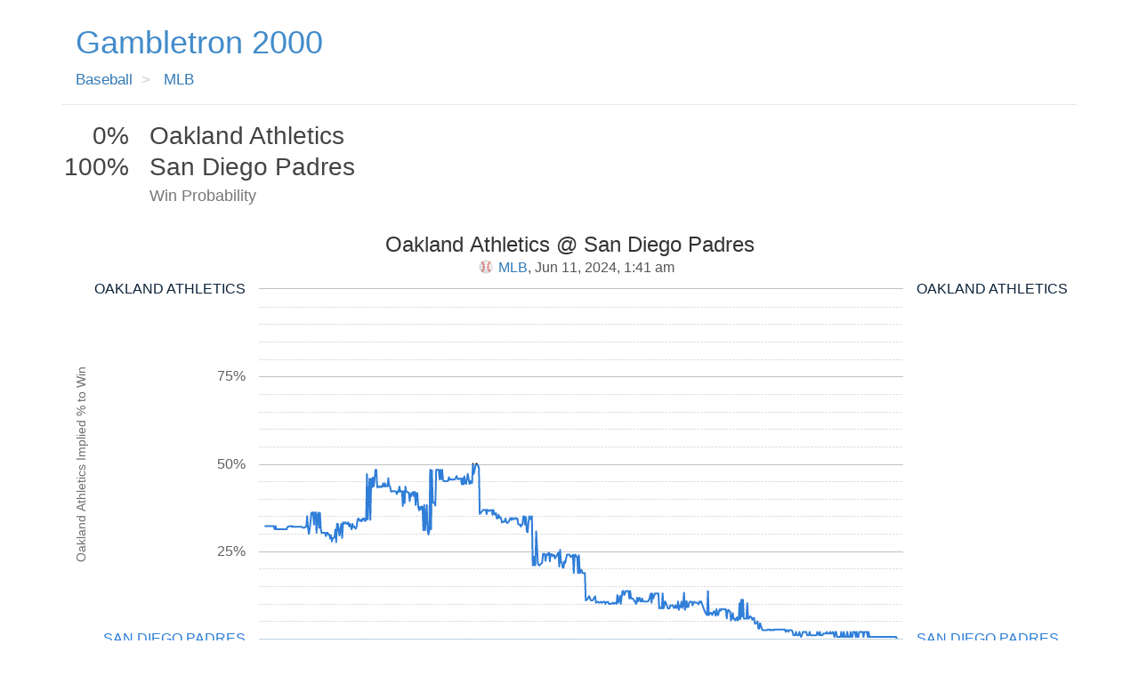

--- FILE ---
content_type: text/html; charset=utf-8
request_url: https://www.gambletron2000.com/mlb/74871/oakland-athletics-at-san-diego-padres
body_size: 1691
content:
<!DOCTYPE html>
<html lang="en">
<head>
  <title>Oakland Athletics at San Diego Padres Odds - MLB - June 10, 2024</title>
  <link rel="stylesheet" media="all" href="https://d3tbjwoo8vtk04.cloudfront.net/assets/application-0c7c66e3a43c6a03f99af0d0af146d632716fa6a4948ae5f4f02ca585dc12c64.css" />
  <script src="https://d3tbjwoo8vtk04.cloudfront.net/assets/application-064cfbc9f5e8621f02212d6249aa510f83e56878aeeb439d8c0efaf5baedddad.js"></script>
  <meta name="csrf-param" content="authenticity_token" />
<meta name="csrf-token" content="ceArg7erdbvqJioV17N2eyvFUonY6Fa6hyq/B/ytBXBBCCaQDwlBl9FElxGxjbL1joMSH4TzvZOYWKnOFsz9bQ==" />
  
  
      <meta name="description" content="In-game odds and win probabilities for Oakland Athletics @ San Diego Padres on June 10, 2024"/>
      <meta property="og:type" content="article"/>
      <meta property="og:title" content="Oakland Athletics at San Diego Padres Odds - MLB - June 10, 2024"/>
      <meta property="og:url" content="https://www.gambletron2000.com/mlb/74871/oakland-athletics-at-san-diego-padres"/>
      <meta property="og:image" content="https://github.githubassets.com/images/icons/emoji/unicode/26be.png"/>
      <meta property="og:description" content="In-game odds and win probabilities for Oakland Athletics @ San Diego Padres on June 10, 2024"/>
      <meta property="og:site_name" content="Gambletron2000.com"/>
      <meta property="article:section" content="baseball"/>
      <meta property="article:tag" content="MLB"/>
      <meta property="article:tag" content="Oakland Athletics"/>
      <meta property="article:tag" content="San Diego Padres"/>
      <meta property="article:tag" content="baseball"/>
      <meta property="article:tag" content="Sports"/>
      <meta property="article:tag" content="Win Probability"/>
      <meta property="article:tag" content="MLB Odds"/>
      <meta property="article:tag" content="baseball analytics"/>
      <link rel="canonical" href="https://www.gambletron2000.com/mlb/74871/oakland-athletics-at-san-diego-padres"/>
    
  <meta name="viewport" content="width=device-width, initial-scale=1.0">
  <script>
//<![CDATA[

    var MOBILE_OPTIMIZED = 0
    var DATA_KEY = '72f187464921'
    var CANONICAL_DOMAIN = 'www.gambletron2000.com'

//]]>
</script>  <link rel="apple-touch-icon" href="/apple-icon.png"/>
</head>
<body>
  <div id="fb-root"></div>

  <div class="container ">
    
<script>
//<![CDATA[

  var GAME_IS_OVER = true
  var GAME_IN_PROGRESS = false


//]]>
</script>
<div class="show-container">
  <nav class="navbar navbar-default navbar-static-top" role="navigation">
  <div class="container">
    <div class="navbar-header">
      <a class="navbar-brand" href="/">Gambletron 2000</a>
    </div>
    
    <div class="clearfix"></div>
    
    <ol class="breadcrumb">
    <li itemscope itemtype="http://data-vocabulary.org/Breadcrumb">
      <a itemprop="url" href="https://www.gambletron2000.com/baseball">
        <span itemprop="title">Baseball</span>
</a>    </li>
  
  <li itemscope itemtype="http://data-vocabulary.org/Breadcrumb">
    <a itemprop="url" href="https://www.gambletron2000.com/mlb">
      <span itemprop="title">MLB</span>
</a>  </li>
</ol>

  </div>
</nav>

    
<h1 class="scoreboard">
  <div class="row" data-team="1">
    <span class="team-score col-xs-3 col-sm-2 col-lg-1">0%</span>
    <span class="team-name col-xs-9 col-sm-10 col-lg-11">Oakland Athletics</span>
  </div>
  
  <div class="row" data-team="2">
    <span class="team-score col-xs-3 col-sm-2 col-lg-1">100%</span>
    <span class="team-name col-xs-9 col-sm-10 col-lg-11">San Diego Padres</span>
  </div>
  
  <div class="row score-subtitle">
    <small class="col-xs-offset-3 col-sm-offset-2 col-lg-offset-1 col-xs-9">Win Probability</small>
  </div>
</h1>


  <div class="clearfix"></div>

  <div class="outer-container">
    <div id="graph-container" data-event_id="74871" data-long-term="false"></div>

    <div class="graph-summary col-xs-12 col-sm-6 col-md-5">
      
  <h4 class="pull-left">Recap</h4>

    <h4 class="event-hotness pull-right hotness">
      <span class="glyphicon glyphicon-fire"></span>
      419
    </h4>

  <div class="clearfix"></div>

    <p>
  <strong>San Diego Padres</strong> won the game, which was expected.
  
    San Diego Padres entered the game as the favorite, with a 
      <strong>68%</strong>
     chance to win before the game started.
</p>

<p>
    The closest <strong>Oakland Athletics</strong> ever got was during the middle stretches of the game, when they had a 
      <strong>50%</strong>
     chance of winning, but San Diego Padres took control of the game from there and went on to earn the victory.
</p>





    </div>
  </div>

</div>

  </div>

  <footer class="">
    <span class="footer col-xs-12">
      <ul>
        <li><a href="/cdn-cgi/l/email-protection#1f787e727d737a6b6d70712d2f2f2f5f78727e7673317c7072">Contact</a> | </li>
          <li><a href="/about">About</a> | </li>
        <li>&copy; 2026 <a target="_blank" rel="nofollow" href="https://toddwschneider.com">Todd Schneider</a></li>
      </ul>
    </span>
  </footer>
<script data-cfasync="false" src="/cdn-cgi/scripts/5c5dd728/cloudflare-static/email-decode.min.js"></script><script defer src="https://static.cloudflareinsights.com/beacon.min.js/vcd15cbe7772f49c399c6a5babf22c1241717689176015" integrity="sha512-ZpsOmlRQV6y907TI0dKBHq9Md29nnaEIPlkf84rnaERnq6zvWvPUqr2ft8M1aS28oN72PdrCzSjY4U6VaAw1EQ==" data-cf-beacon='{"version":"2024.11.0","token":"6ac0f12b4dcc4ee88f03cf4d9c5d7850","r":1,"server_timing":{"name":{"cfCacheStatus":true,"cfEdge":true,"cfExtPri":true,"cfL4":true,"cfOrigin":true,"cfSpeedBrain":true},"location_startswith":null}}' crossorigin="anonymous"></script>
</body>
</html>
